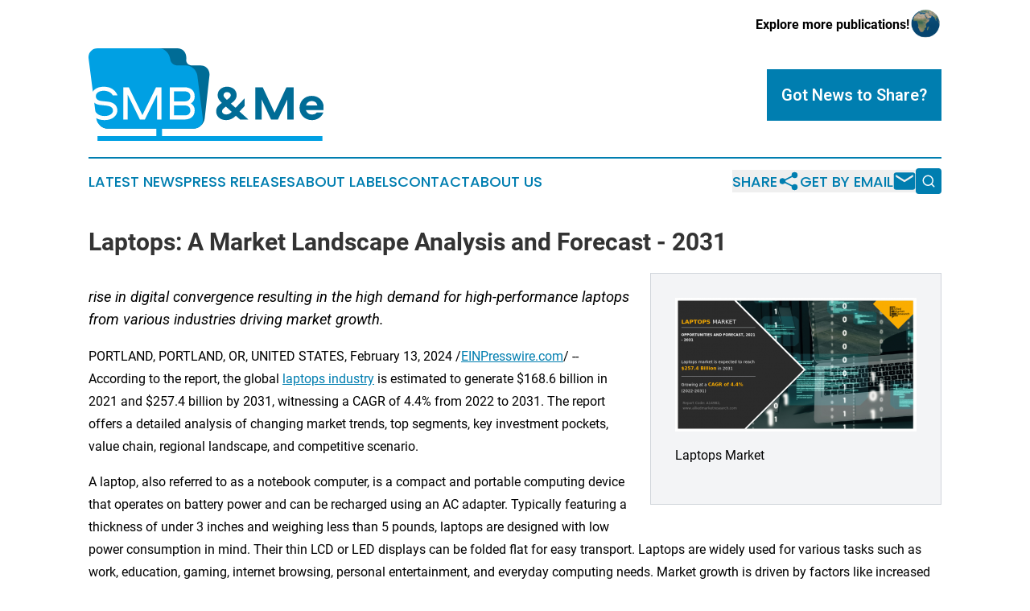

--- FILE ---
content_type: text/html;charset=utf-8
request_url: https://www.smbandme.com/article/688209244-laptops-a-market-landscape-analysis-and-forecast-2031
body_size: 8182
content:
<!DOCTYPE html>
<html lang="en">
<head>
  <title>Laptops: A Market Landscape Analysis and Forecast - 2031 | SMB &amp; Me</title>
  <meta charset="utf-8">
  <meta name="viewport" content="width=device-width, initial-scale=1">
    <meta name="description" content="SMB &amp; Me is an online news publication focusing on sme/smb: Your small business news reporter">
    <link rel="icon" href="https://cdn.newsmatics.com/agp/sites/smbandme-favicon-1.png" type="image/png">
  <meta name="csrf-token" content="pVe_KRx0-uOkdnCSbIRgAlLKDYytiIQtr9qBH-QWEqw=">
  <meta name="csrf-param" content="authenticity_token">
  <link href="/css/styles.min.css?v1d0b8e25eaccc1ca72b30a2f13195adabfa54991" rel="stylesheet" data-turbo-track="reload">
  <link rel="stylesheet" href="/plugins/vanilla-cookieconsent/cookieconsent.css?v1d0b8e25eaccc1ca72b30a2f13195adabfa54991">
  
<style type="text/css">
    :root {
        --color-primary-background: rgba(0, 126, 176, 0.1);
        --color-primary: #007eb0;
        --color-secondary: #006c94;
    }
</style>

  <script type="importmap">
    {
      "imports": {
          "adController": "/js/controllers/adController.js?v1d0b8e25eaccc1ca72b30a2f13195adabfa54991",
          "alertDialog": "/js/controllers/alertDialog.js?v1d0b8e25eaccc1ca72b30a2f13195adabfa54991",
          "articleListController": "/js/controllers/articleListController.js?v1d0b8e25eaccc1ca72b30a2f13195adabfa54991",
          "dialog": "/js/controllers/dialog.js?v1d0b8e25eaccc1ca72b30a2f13195adabfa54991",
          "flashMessage": "/js/controllers/flashMessage.js?v1d0b8e25eaccc1ca72b30a2f13195adabfa54991",
          "gptAdController": "/js/controllers/gptAdController.js?v1d0b8e25eaccc1ca72b30a2f13195adabfa54991",
          "hamburgerController": "/js/controllers/hamburgerController.js?v1d0b8e25eaccc1ca72b30a2f13195adabfa54991",
          "labelsDescription": "/js/controllers/labelsDescription.js?v1d0b8e25eaccc1ca72b30a2f13195adabfa54991",
          "searchController": "/js/controllers/searchController.js?v1d0b8e25eaccc1ca72b30a2f13195adabfa54991",
          "videoController": "/js/controllers/videoController.js?v1d0b8e25eaccc1ca72b30a2f13195adabfa54991",
          "navigationController": "/js/controllers/navigationController.js?v1d0b8e25eaccc1ca72b30a2f13195adabfa54991"          
      }
    }
  </script>
  <script>
      (function(w,d,s,l,i){w[l]=w[l]||[];w[l].push({'gtm.start':
      new Date().getTime(),event:'gtm.js'});var f=d.getElementsByTagName(s)[0],
      j=d.createElement(s),dl=l!='dataLayer'?'&l='+l:'';j.async=true;
      j.src='https://www.googletagmanager.com/gtm.js?id='+i+dl;
      f.parentNode.insertBefore(j,f);
      })(window,document,'script','dataLayer','GTM-KGCXW2X');
  </script>

  <script>
    window.dataLayer.push({
      'cookie_settings': 'delta'
    });
  </script>
</head>
<body class="df-5 is-subpage">
<noscript>
  <iframe src="https://www.googletagmanager.com/ns.html?id=GTM-KGCXW2X"
          height="0" width="0" style="display:none;visibility:hidden"></iframe>
</noscript>
<div class="layout">

  <!-- Top banner -->
  <div class="max-md:hidden w-full content universal-ribbon-inner flex justify-end items-center">
    <a href="https://www.affinitygrouppublishing.com/" target="_blank" class="brands">
      <span class="font-bold text-black">Explore more publications!</span>
      <div>
        <img src="/images/globe.png" height="40" width="40" class="icon-globe"/>
      </div>
    </a>
  </div>
  <header data-controller="hamburger">
  <div class="content">
    <div class="header-top">
      <div class="flex gap-2 masthead-container justify-between items-center">
        <div class="mr-4 logo-container">
          <a href="/">
              <img src="https://cdn.newsmatics.com/agp/sites/smbandme-logo-1.svg" alt="SMB &amp; Me"
                class="max-md:!h-[60px] lg:!max-h-[115px]" height="74"
                width="auto" />
          </a>
        </div>
        <button class="hamburger relative w-8 h-6">
          <span aria-hidden="true"
            class="block absolute h-[2px] w-9 bg-[--color-primary] transform transition duration-500 ease-in-out -translate-y-[15px]"></span>
          <span aria-hidden="true"
            class="block absolute h-[2px] w-7 bg-[--color-primary] transform transition duration-500 ease-in-out translate-x-[7px]"></span>
          <span aria-hidden="true"
            class="block absolute h-[2px] w-9 bg-[--color-primary] transform transition duration-500 ease-in-out translate-y-[15px]"></span>
        </button>
        <a href="/submit-news" class="max-md:hidden button button-upload-content button-primary w-fit">
          <span>Got News to Share?</span>
        </a>
      </div>
      <!--  Screen size line  -->
      <div class="absolute bottom-0 -ml-[20px] w-screen h-[1px] bg-[--color-primary] z-50 md:hidden">
      </div>
    </div>
    <!-- Navigation bar -->
    <div class="navigation is-hidden-on-mobile" id="main-navigation">
      <div class="w-full md:hidden">
        <div data-controller="search" class="relative w-full">
  <div data-search-target="form" class="relative active">
    <form data-action="submit->search#performSearch" class="search-form">
      <input type="text" name="query" placeholder="Search..." data-search-target="input" class="search-input md:hidden" />
      <button type="button" data-action="click->search#toggle" data-search-target="icon" class="button-search">
        <img height="18" width="18" src="/images/search.svg" />
      </button>
    </form>
  </div>
</div>

      </div>
      <nav class="navigation-part">
          <a href="/latest-news" class="nav-link">
            Latest News
          </a>
          <a href="/press-releases" class="nav-link">
            Press Releases
          </a>
          <a href="/about-labels" class="nav-link">
            About Labels
          </a>
          <a href="/contact" class="nav-link">
            Contact
          </a>
          <a href="/about" class="nav-link">
            About Us
          </a>
      </nav>
      <div class="w-full md:w-auto md:justify-end">
        <div data-controller="navigation" class="header-actions hidden">
  <button class="nav-link flex gap-1 items-center" onclick="window.ShareDialog.openDialog()">
    <span data-navigation-target="text">
      Share
    </span>
    <span class="icon-share"></span>
  </button>
  <button onclick="window.AlertDialog.openDialog()" class="nav-link nav-link-email flex items-center gap-1.5">
    <span data-navigation-target="text">
      Get by Email
    </span>
    <span class="icon-mail"></span>
  </button>
  <div class="max-md:hidden">
    <div data-controller="search" class="relative w-full">
  <div data-search-target="form" class="relative active">
    <form data-action="submit->search#performSearch" class="search-form">
      <input type="text" name="query" placeholder="Search..." data-search-target="input" class="search-input md:hidden" />
      <button type="button" data-action="click->search#toggle" data-search-target="icon" class="button-search">
        <img height="18" width="18" src="/images/search.svg" />
      </button>
    </form>
  </div>
</div>

  </div>
</div>

      </div>
      <a href="/submit-news" class="md:hidden uppercase button button-upload-content button-primary w-fit">
        <span>Got News to Share?</span>
      </a>
      <a href="https://www.affinitygrouppublishing.com/" target="_blank" class="nav-link-agp">
        Explore more publications!
        <img src="/images/globe.png" height="35" width="35" />
      </a>
    </div>
  </div>
</header>

  <div id="main-content" class="content">
    <div id="flash-message"></div>
    <h1>Laptops: A Market Landscape Analysis and Forecast - 2031</h1>
<div class="press-release">
  <div class="pr_images_column"><div class="pr_image"><a href="https://img.einpresswire.com/large/469567/laptops-market.png#847x470" target="_blank" rel="nofollow"><img src="https://img.einpresswire.com/medium/469567/laptops-market.png" width="300" height="166" alt="Laptops Market" /></a><p>Laptops Market</p></div></div>
<p style="margin-bottom:1em;font-size:115%;"><i>rise in digital convergence resulting in the high demand for high-performance laptops from various industries driving market growth.</i></p>
<p>PORTLAND, PORTLAND, OR, UNITED STATES, February 13, 2024 /<a href="https://www.einpresswire.com/?promo=4400" dir="auto" rel="nofollow external" target="_blank">EINPresswire.com</a>/ -- According to the report, the global <a href="https://www.alliedmarketresearch.com/laptops-market-A14982" rel="external nofollow" target="_blank">laptops industry</a> is estimated to generate $168.6 billion in 2021 and $257.4 billion by 2031, witnessing a CAGR of 4.4% from 2022 to 2031. The report offers a detailed analysis of changing market trends, top segments, key investment pockets, value chain, regional landscape, and competitive scenario.</p>
<p>A laptop, also referred to as a notebook computer, is a compact and portable computing device that operates on battery power and can be recharged using an AC adapter. Typically featuring a thickness of under 3 inches and weighing less than 5 pounds, laptops are designed with low power consumption in mind. Their thin LCD or LED displays can be folded flat for easy transport. Laptops are widely used for various tasks such as work, education, gaming, internet browsing, personal entertainment, and everyday computing needs. Market growth is driven by factors like increased internet usage, higher disposable incomes, a growing global population, and consumers&#39; growing awareness of new technologies.</p>
<p>Request Sample Report at: <a href="https://www.alliedmarketresearch.com/request-sample/A14982" rel="external nofollow" target="_blank">https://www.alliedmarketresearch.com/request-sample/A14982</a></p>
<p>A key driver of market expansion is the significant growth of the global information technology (IT) sector. High-performance laptops are increasingly essential across diverse industries including education, automotive, manufacturing, and medicine due to the proliferation of digital technologies. The adoption of bring-your-own-device (BYOD) practices by businesses to streamline operations further fuels market growth. Additionally, the rising demand for versatile laptops and the widespread availability of high-speed internet contribute to market expansion. Anticipated factors for future growth include increasing consumer purchasing power and a growing preference for gaming laptops, particularly among millennials.</p>
<p>Covid-19 Scenario</p>
<p>•	The outbreak of the Covid-19 pandemic impacted the global laptops market positively. The popularity of laptops increased due to lockdowns imposed by governments worldwide.</p>
<p>•	This forced the global laptops market to reconsider its production processes, which largely drives industry 4.0 and the digital transformation across the production lines.</p>
<p>•	There was a downturn in the economy for many businesses, and many planned projects and expenditures were put to a halt due to COVID-19 restrictions. However, numerous manufacturers invested in laptops despite the financial danger during the pandemic to improve corporate operations with the digitalized workplace.</p>
<p>For Report Customization: <a href="https://www.alliedmarketresearch.com/request-for-customization/A14982" rel="external nofollow" target="_blank">https://www.alliedmarketresearch.com/request-for-customization/A14982</a></p>
<p>Depending on screen size, 15.0&quot; to 16.9&quot; inch segment dominated the laptops market in 2021 and is expected to maintain its dominance in the upcoming years, owing to adoption of laptops are frequently shared among families and are used for work, school, and entertainment. However, 11&quot; to 12.9&quot; inch is expected segment is expected to witness highest growth, owing to extensive adoption of laptops market by establishing offer the highest performance and productivity and each has a different set of features. </p>
<p>Based on type, the traditional laptop segment contributed to the largest share of nearly four-fifths of the global laptops market in 2021, and is expected to rule the roost during the forecast period. This is due to its potable size which allows it to be conveniently transported from one location to another for work, travel, or any other purpose. Moreover, these laptops are very user-friendly because they start up quickly and run smoothly. However, the 2-in-1 laptop segment is projected to witness the fastest CAGR of 6.0% from 2022 to 2031, owing to the extensive adoption of tablet pc which is also known as 2-in-1 laptop.</p>
<p>Based on design, the notebook segment held the largest share of two-fifths of the global laptops market in 2021, and is expected to maintain a prominent growth during the forecast period. The same segment is expected to exhibit the highest CAGR of 5.2% in 2031. The growth of the segment is owed to the extensive use of notebook in video recording and editing.</p>
<p>Buy Now &amp; Get Exclusive Discount on this Report: <a href="https://www.alliedmarketresearch.com/laptops-market/purchase-options" rel="external nofollow" target="_blank">https://www.alliedmarketresearch.com/laptops-market/purchase-options</a></p>
<p>Based on screen size, the 15.0&quot; to 16.9&quot; inches segment held the largest share of more than one-third of the global laptops market in 2021, and is expected to maintain a prominent growth during the forecast period, owing to the high adoption of 15.0&quot; to 16.9&quot; inches laptops among families for work, school, and entertainment. However, the 11&quot; to 12.9&quot; inches segment is expected to exhibit the highest CAGR of 5.8% in 2031, owing to the extensive adoption of these laptops since they offer great performance and productivity, and have different features.</p>
<p>Region-wise, the laptops market size was dominated by North America in 2021 and is expected to retain its position during the forecast period owing to the adoption of new technology and heterogeneity aiding the growth of the laptop market. However, Asia Pacific is expected to witness significant growth during the forecast period, owing to adoption of laptops has been fuelled by trends like work-from-home and online learning, which is expected to fuel the market growth in this region.</p>
<p>Leading Market Players:</p>
<p>•	Haier Inc.<br />•	Hewlett Packard Enterprise Company<br />•	Lenovo<br />•	AsusTek Computer Inc.<br />•	Dell Technologies Inc.<br />•	TOSHIBA CORPORATION<br />•	Acer Inc.<br />•	Apple Inc.<br />•	Sony Corporation<br />•	Samsung Electronics Co. Ltd.</p>
<p>Inquiry Before Buying: <a href="https://www.alliedmarketresearch.com/purchase-enquiry/A14982" rel="external nofollow" target="_blank">https://www.alliedmarketresearch.com/purchase-enquiry/A14982</a></p>
<p>Thanks for reading this article; you can also get individual chapter-wise sections or region-wise report versions like North America, Europe, or Asia. </p>
<p>If you have special requirements, please tell us, and we will offer you the report as per your requirements. </p>
<p>Lastly, this report provides market intelligence most comprehensively. The report structure has been kept such that it offers maximum business value. It provides critical insights into the market dynamics and will enable strategic decision-making for the existing market players as well as those willing to enter the market. </p>
<p>Other Trending Report:</p>
<p>1. <a href="https://www.alliedmarketresearch.com/free-to-air-service-market-A07913" rel="external nofollow" target="_blank">Free-to-air (FTA) Service Market</a>	</p>
<p>About Us: </p>
<p>Allied Market Research (AMR) is a full-service market research and business-consulting wing of Allied Analytics LLP based in Portland, Oregon. Allied Market Research provides global enterprises as well as medium and small businesses with unmatched quality of &quot;Market Research Reports&quot; and &quot;Business Intelligence Solutions.&quot; AMR has a targeted view to provide business insights and consulting to assist its clients in making strategic business decisions and achieving sustainable growth in their respective market domains. </p>
<p>Pawan Kumar, the CEO of Allied Market Research, is leading the organization toward providing high-quality data and insights. We are in professional corporate relations with various companies. This helps us dig out market data that helps us generate accurate research data tables and confirm utmost accuracy in our market forecasting. Every data company in the domain is concerned. Our secondary data procurement methodology includes deep presented in the reports published by us is extracted through primary interviews with top officials from leading online and offline research and discussion with knowledgeable professionals and analysts in the industry. </p>
<p>Contact:	 <br />David Correa <br />5933 NE Wi  <br />Toll-Free: 1-800-792-5285 <br />UK: +44-845-528-1300n Sivers Drive <br />#205, Portland, OR 97220 <br />United States <br />Hong Kong: +852-301-84916 <br />India (Pune): +91-20-66346060 <br />Fax: +1-855-550-5975 <br />help@alliedmarketresearch.com <br />Web: <a href="https://www.alliedmarketresearch.com" rel="external nofollow" target="_blank">https://www.alliedmarketresearch.com</a> <br />Follow Us on: LinkedIn Twitter</p><p class="contact" dir="auto" style="margin: 1em 0;">David Correa<br />
Allied Market Research<br />
+1 800-792-5285<br />
<a href="http://www.einpresswire.com/contact_author/688209244" data-src="hgXB9Iq4MEIuu24D">email us here</a><br />
Visit us on social media:<br />
<a href="https://www.facebook.com/alliedmarketresearch" rel="nofollow">Facebook</a><br />
<a href="https://twitter.com/allied_market" rel="nofollow">Twitter</a><br />
<a href="https://www.linkedin.com/company/allied-market-research" rel="nofollow">LinkedIn</a></p>
<div class="website" style="padding:5px 0;"><div class="dynamic-iframe" data-width="960" data-height="720"  data-src="https://www.alliedmarketresearch.com/laptops-market-A14982"  data-frameborder="0" data-style="width:100%;"></div></div><p>
  Legal Disclaimer:
</p>
<p>
  EIN Presswire provides this news content "as is" without warranty of any kind. We do not accept any responsibility or liability
  for the accuracy, content, images, videos, licenses, completeness, legality, or reliability of the information contained in this
  article. If you have any complaints or copyright issues related to this article, kindly contact the author above.
</p>
<img class="prtr" src="https://www.einpresswire.com/tracking/article.gif?t=5&a=X84Fy9Trkf21UFdB&i=hgXB9Iq4MEIuu24D" alt="">
</div>

  </div>
</div>
<footer class="footer footer-with-line">
  <div class="content flex flex-col">
    <p class="footer-text text-sm mb-4 order-2 lg:order-1">© 1995-2026 Newsmatics Inc. dba Affinity Group Publishing &amp; SMB &amp; Me. All Rights Reserved.</p>
    <div class="footer-nav lg:mt-2 mb-[30px] lg:mb-0 flex gap-7 flex-wrap justify-center order-1 lg:order-2">
        <a href="/about" class="footer-link">About</a>
        <a href="/archive" class="footer-link">Press Release Archive</a>
        <a href="/submit-news" class="footer-link">Submit Press Release</a>
        <a href="/legal/terms" class="footer-link">Terms &amp; Conditions</a>
        <a href="/legal/dmca" class="footer-link">Copyright/DMCA Policy</a>
        <a href="/legal/privacy" class="footer-link">Privacy Policy</a>
        <a href="/contact" class="footer-link">Contact</a>
    </div>
  </div>
</footer>
<div data-controller="dialog" data-dialog-url-value="/" data-action="click->dialog#clickOutside">
  <dialog
    class="modal-shadow fixed backdrop:bg-black/20 z-40 text-left bg-white rounded-full w-[350px] h-[350px] overflow-visible"
    data-dialog-target="modal"
  >
    <div class="text-center h-full flex items-center justify-center">
      <button data-action="click->dialog#close" type="button" class="modal-share-close-button">
        ✖
      </button>
      <div>
        <div class="mb-4">
          <h3 class="font-bold text-[28px] mb-3">Share us</h3>
          <span class="text-[14px]">on your social networks:</span>
        </div>
        <div class="flex gap-6 justify-center text-center">
          <a href="https://www.facebook.com/sharer.php?u=https://www.smbandme.com" class="flex flex-col items-center font-bold text-[#4a4a4a] text-sm" target="_blank">
            <span class="h-[55px] flex items-center">
              <img width="40px" src="/images/fb.png" alt="Facebook" class="mb-2">
            </span>
            <span class="text-[14px]">
              Facebook
            </span>
          </a>
          <a href="https://www.linkedin.com/sharing/share-offsite/?url=https://www.smbandme.com" class="flex flex-col items-center font-bold text-[#4a4a4a] text-sm" target="_blank">
            <span class="h-[55px] flex items-center">
              <img width="40px" height="40px" src="/images/linkedin.png" alt="LinkedIn" class="mb-2">
            </span>
            <span class="text-[14px]">
            LinkedIn
            </span>
          </a>
        </div>
      </div>
    </div>
  </dialog>
</div>

<div data-controller="alert-dialog" data-action="click->alert-dialog#clickOutside">
  <dialog
    class="fixed backdrop:bg-black/20 modal-shadow z-40 text-left bg-white rounded-full w-full max-w-[450px] aspect-square overflow-visible"
    data-alert-dialog-target="modal">
    <div class="flex items-center text-center -mt-4 h-full flex-1 p-8 md:p-12">
      <button data-action="click->alert-dialog#close" type="button" class="modal-close-button">
        ✖
      </button>
      <div class="w-full" data-alert-dialog-target="subscribeForm">
        <img class="w-8 mx-auto mb-4" src="/images/agps.svg" alt="AGPs" />
        <p class="md:text-lg">Get the latest news on this topic.</p>
        <h3 class="dialog-title mt-4">SIGN UP FOR FREE TODAY</h3>
        <form data-action="submit->alert-dialog#submit" method="POST" action="/alerts">
  <input type="hidden" name="authenticity_token" value="pVe_KRx0-uOkdnCSbIRgAlLKDYytiIQtr9qBH-QWEqw=">

  <input data-alert-dialog-target="fullnameInput" type="text" name="fullname" id="fullname" autocomplete="off" tabindex="-1">
  <label>
    <input data-alert-dialog-target="emailInput" placeholder="Email address" name="email" type="email"
      value=""
      class="rounded-xs mb-2 block w-full bg-white px-4 py-2 text-gray-900 border-[1px] border-solid border-gray-600 focus:border-2 focus:border-gray-800 placeholder:text-gray-400"
      required>
  </label>
  <div class="text-red-400 text-sm" data-alert-dialog-target="errorMessage"></div>

  <input data-alert-dialog-target="timestampInput" type="hidden" name="timestamp" value="1769233590" autocomplete="off" tabindex="-1">

  <input type="submit" value="Sign Up"
    class="!rounded-[3px] w-full mt-2 mb-4 bg-primary px-5 py-2 leading-5 font-semibold text-white hover:color-primary/75 cursor-pointer">
</form>
<a data-action="click->alert-dialog#close" class="text-black underline hover:no-underline inline-block mb-4" href="#">No Thanks</a>
<p class="text-[15px] leading-[22px]">
  By signing to this email alert, you<br /> agree to our
  <a href="/legal/terms" class="underline text-primary hover:no-underline" target="_blank">Terms & Conditions</a>
</p>

      </div>
      <div data-alert-dialog-target="checkEmail" class="hidden">
        <img class="inline-block w-9" src="/images/envelope.svg" />
        <h3 class="dialog-title">Check Your Email</h3>
        <p class="text-lg mb-12">We sent a one-time activation link to <b data-alert-dialog-target="userEmail"></b>.
          Just click on the link to
          continue.</p>
        <p class="text-lg">If you don't see the email in your inbox, check your spam folder or <a
            class="underline text-primary hover:no-underline" data-action="click->alert-dialog#showForm" href="#">try
            again</a>
        </p>
      </div>

      <!-- activated -->
      <div data-alert-dialog-target="activated" class="hidden">
        <img class="w-8 mx-auto mb-4" src="/images/agps.svg" alt="AGPs" />
        <h3 class="dialog-title">SUCCESS</h3>
        <p class="text-lg">You have successfully confirmed your email and are subscribed to <b>
            SMB &amp; Me
          </b> daily
          news alert.</p>
      </div>
      <!-- alreadyActivated -->
      <div data-alert-dialog-target="alreadyActivated" class="hidden">
        <img class="w-8 mx-auto mb-4" src="/images/agps.svg" alt="AGPs" />
        <h3 class="dialog-title">Alert was already activated</h3>
        <p class="text-lg">It looks like you have already confirmed and are receiving the <b>
            SMB &amp; Me
          </b> daily news
          alert.</p>
      </div>
      <!-- activateErrorMessage -->
      <div data-alert-dialog-target="activateErrorMessage" class="hidden">
        <img class="w-8 mx-auto mb-4" src="/images/agps.svg" alt="AGPs" />
        <h3 class="dialog-title">Oops!</h3>
        <p class="text-lg mb-4">It looks like something went wrong. Please try again.</p>
        <form data-action="submit->alert-dialog#submit" method="POST" action="/alerts">
  <input type="hidden" name="authenticity_token" value="pVe_KRx0-uOkdnCSbIRgAlLKDYytiIQtr9qBH-QWEqw=">

  <input data-alert-dialog-target="fullnameInput" type="text" name="fullname" id="fullname" autocomplete="off" tabindex="-1">
  <label>
    <input data-alert-dialog-target="emailInput" placeholder="Email address" name="email" type="email"
      value=""
      class="rounded-xs mb-2 block w-full bg-white px-4 py-2 text-gray-900 border-[1px] border-solid border-gray-600 focus:border-2 focus:border-gray-800 placeholder:text-gray-400"
      required>
  </label>
  <div class="text-red-400 text-sm" data-alert-dialog-target="errorMessage"></div>

  <input data-alert-dialog-target="timestampInput" type="hidden" name="timestamp" value="1769233590" autocomplete="off" tabindex="-1">

  <input type="submit" value="Sign Up"
    class="!rounded-[3px] w-full mt-2 mb-4 bg-primary px-5 py-2 leading-5 font-semibold text-white hover:color-primary/75 cursor-pointer">
</form>
<a data-action="click->alert-dialog#close" class="text-black underline hover:no-underline inline-block mb-4" href="#">No Thanks</a>
<p class="text-[15px] leading-[22px]">
  By signing to this email alert, you<br /> agree to our
  <a href="/legal/terms" class="underline text-primary hover:no-underline" target="_blank">Terms & Conditions</a>
</p>

      </div>

      <!-- deactivated -->
      <div data-alert-dialog-target="deactivated" class="hidden">
        <img class="w-8 mx-auto mb-4" src="/images/agps.svg" alt="AGPs" />
        <h3 class="dialog-title">You are Unsubscribed!</h3>
        <p class="text-lg">You are no longer receiving the <b>
            SMB &amp; Me
          </b>daily news alert.</p>
      </div>
      <!-- alreadyDeactivated -->
      <div data-alert-dialog-target="alreadyDeactivated" class="hidden">
        <img class="w-8 mx-auto mb-4" src="/images/agps.svg" alt="AGPs" />
        <h3 class="dialog-title">You have already unsubscribed!</h3>
        <p class="text-lg">You are no longer receiving the <b>
            SMB &amp; Me
          </b> daily news alert.</p>
      </div>
      <!-- deactivateErrorMessage -->
      <div data-alert-dialog-target="deactivateErrorMessage" class="hidden">
        <img class="w-8 mx-auto mb-4" src="/images/agps.svg" alt="AGPs" />
        <h3 class="dialog-title">Oops!</h3>
        <p class="text-lg">Try clicking the Unsubscribe link in the email again and if it still doesn't work, <a
            href="/contact">contact us</a></p>
      </div>
    </div>
  </dialog>
</div>

<script src="/plugins/vanilla-cookieconsent/cookieconsent.umd.js?v1d0b8e25eaccc1ca72b30a2f13195adabfa54991"></script>
  <script src="/js/cookieconsent.js?v1d0b8e25eaccc1ca72b30a2f13195adabfa54991"></script>

<script type="module" src="/js/app.js?v1d0b8e25eaccc1ca72b30a2f13195adabfa54991"></script>
</body>
</html>
